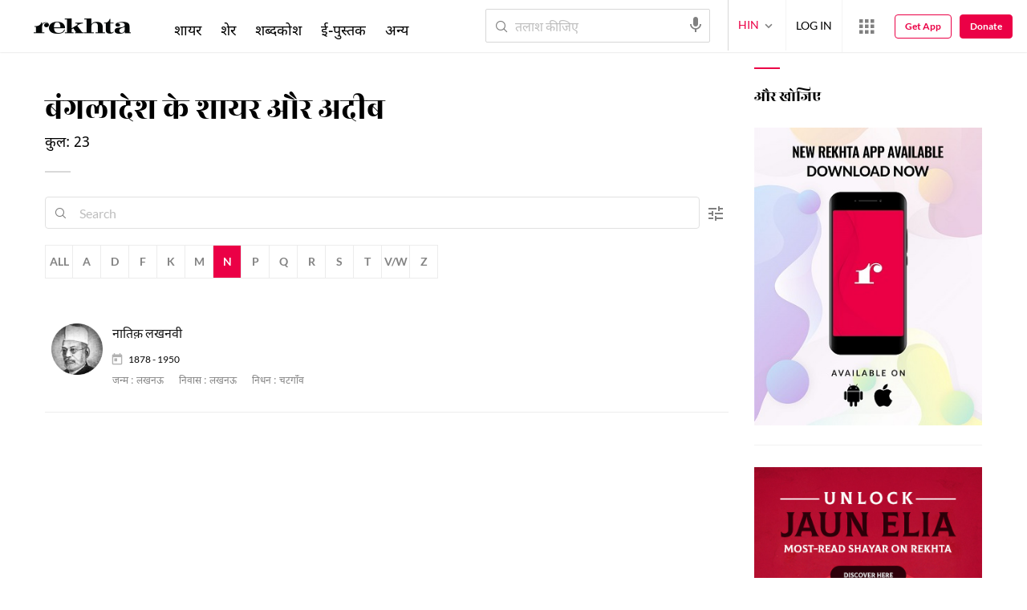

--- FILE ---
content_type: text/html; charset=utf-8
request_url: https://rekhta.org/Home/footer?lang=2
body_size: 5903
content:




<style>
    .contactUsForm {
        position: relative;
    }

    .footerFormLoder {
        position: absolute;
        top: 50%;
        left: 50%;
        transform: translate(-50%,-50%);
        z-index: 99999;
        display: none
    }
</style>

<footer id="footer">



    <div class="newsletterWrap newsletterWrapGlobal">
        <div class="subContainer nwsLtrSubCont clearfix">
            <div class="newsLetterTitle">
                    <h3>रेख़्ता न्यूज़लेटर सबस्क्राइब कीजिए</h3>
                    <h4>नई जानकारियाँ प्राप्त करने के लिए रेख़्ता न्यूज़ लेटर सब्स्क्राइब कीजिए</h4>
            </div>
            <div class="newsLetterForm">
                <fieldset>
                    <form id="newsLetterForm" name="newsLetterForm" method="post">
                        <div class="NLFInput clearfix">

                            <input type="email" name="email" placeholder="ई-मेल" id="nlEmail" />
                            <span class="submitButn">
                                <input type="submit" value="सदस्य बनिए" class="nLSubmitBtn" id="nLSubmitBtn" />
                            </span>
                            <p class="nLError"><i class="rico-critique"></i><span>Incorrect email address</span></p>

                        </div>
                    </form>
                </fieldset>
                <div class="NLFField">

                    <div class="RHPNCheckBoxWrap clearfix">

                        <label class="">
                            <input type="checkbox" id="nLSuH" />
                            <span class="checkMark"></span>
मैंने रेख़्ता की                                    <a href="/cms/privacy-policy?lang=hi" class="RHPNPrivacyPBtn" target="_blank" rel='noopener'> गोपनीयता नीति</a>
पढ़ ली है और इससे सहमत हूँ

                        </label>
                    </div>
                        <p class="pPCheck">Please check notification related information</p>

                </div>
            </div>

            <div class="nLThanksMsg">
<h2>THANK YOU FOR YOUR SUBSCRIPTION!</h2>
                    <p>We will connect to you shortly</p>
            </div>




        </div>

    </div>

    <div class="navContactSocial">

        <div class="subContainer clearfix">

            <div class="footerNavigation">

                    <nav class="FNPoetryType">
                        <h4 class="footerNavTitle">क्विक लिंक्स</h4>
                        <ul>
                            <li class="footerDonateli"><a class="footerDonate" href="/donate?wref=rweb&amp;lang=hi" title="सहयोग" aria-label="सहयोग" rel='noopener'>सहयोग</a></li>
                            <li><a title="क़ाफ़िया शब्दकोश" aria-label="क़ाफ़िया शब्दकोश" href="/qaafiya?wref=rweb&amp;lang=hi">क़ाफ़िया शब्दकोश</a></li>
                            <li><a title="तक़्ती" aria-label="तक़्ती" href="/taqti?wref=rweb&amp;lang=hi">तक़्ती</a></li>
                            <li><a title="उर्दू रीसोर्स" aria-label="उर्दू रीसोर्स" href="/urdu-resources?wref=rweb&amp;lang=hi">उर्दू रीसोर्स</a></li>
                            

                            
                            <li><a title="अपना काम रेख़्ता को भेजें" aria-label="अपना काम रेख़्ता को भेजें" href="/publish-content/ghazal?wref=rweb&amp;lang=hi">अपना काम रेख़्ता को भेजें</a></li>

                        </ul>
                    </nav>



                <nav class="infoNavType">

                        <h4 class="footerNavTitle">जानकारी</h4>
                        <ul class="clearfix">

                            <li><a title="रेख़्ता फ़ाउंडेशन" aria-label="रेख़्ता फ़ाउंडेशन" href="/cms/about-site?wref=rweb&amp;lang=hi">रेख़्ता फ़ाउंडेशन</a></li>
                            <li><a title="संस्थापक : परिचय" aria-label="संस्थापक : परिचय" href="/cms/about-founder?wref=rweb&amp;lang=hi">संस्थापक : परिचय</a></li>
                            <li><a title="संपर्क कीजिए" aria-label="संपर्क कीजिए" href="/contactus?wref=rweb&amp;lang=hi">संपर्क कीजिए</a></li>
                            <li><a title="करियर" aria-label="करियर" href="/career?wref=rweb&amp;lang=hi">करियर</a></li>
                            <li><a title="रेख़्ता एक्सप्लोरर" aria-label="रेख़्ता एक्सप्लोरर" href="/explorer?lang=hi">रेख़्ता एक्सप्लोरर</a></li>
                        </ul>

                    
                </nav>


                <nav class="moreNavType">


                        <h4 class="footerNavTitle">हमारी वेबसाइट्स</h4>
                        <ul>
                            <li><a title="हिन्दवी" aria-label="हिन्दवी" target="_blank" href="https://hindwi.org/?ref=rekhta&cid=f">हिन्दवी</a></li>
                            <li><a title="सूफ़ीनामा" aria-label="सूफ़ीनामा" target="_blank" href="https://sufinama.org/?ref=rekhta&cid=f">सूफ़ीनामा</a></li>
                            <li><a title="रेख़्ता डिक्शनरी" aria-label="रेख़्ता डिक्शनरी" target="_blank" href="https://rekhtadictionary.com/?ref=rekhta&cid=f&amp;lang=hi">रेख़्ता डिक्शनरी</a></li>
                            
                            <li><a title="आमोज़िश" aria-label="आमोज़िश" target="_blank" href="https://rekhtalearning.com/?ref=rekhta&cid=f">Rekhta Learning</a></li>
                            
                            <li><a title="रेख़्ता बुक्स" aria-label="रेख़्ता बुक्स" target="_blank" href="https://rekhtabooks.com/?ref=rekhta&cid=f">रेख़्ता बुक्स</a></li>


                            
                        </ul>

                </nav>

            </div>


            <div class="contactUsForm">

                <div class="cFOverlay"></div>

                <div class="contactUsFormWrap">

                    <i class="rico-close cFWCloseBtn"></i>

                    <h4>संपर्क कीजिए</h4>

<form action="/Home/LayoutPopupContactUs" method="post">                        <div class="contactFormWrap">

                            <div class="formField cFNameField">
                                <input type="text" id="cFName" name="cFName" placeholder="नाम" />

                                <p class="nLError"><i class="rico-critique"></i><span>Incorrect email address</span></p>
                            </div>


                            <div class="formField cFEmailField">
                                <input type="email" id="cFEmail" name="cFEmail" placeholder="ई-मेल" />
                                <p class="nLError"><i class="rico-critique"></i><span>Incorrect email address</span></p>
                            </div>


                                <div class="formField ttt">
                                    <select id="drpCategory" onchange="RemoveValidation();">
                                        <option selected="selected">श्रेणी का चयन करें</option>
                                            <option value="contact@rekhta.org">सामान्य सूचनाओं के लिए</option>
                                            <option value="events@rekhta.org">आयोजन संबंधित</option>
                                            <option value="collaborate@rekhta.org">साझेदारी और सहयोग के लिए</option>
                                            <option value="career@rekhta.org">रेख़्ता के साथ काम करने के लिए</option>
                                            <option value="shayari@rekhta.org">शायरी भेजने के लिए</option>
                                            <option value="social@rekhta.org">सोशल मीडिया से संबंधित</option>

                                    </select>
                                    <p class="nLError"><i class="rico-critique"></i><span>Please Select Type</span></p>

                                </div>

                            <div class="formField cFMsgField">
                                <textarea cols="1" rows="1" id="cFMsg" placeholder="संदेश"></textarea>
                                
                                
                                <p class="nLError"><i class="rico-critique"></i><span>Incorrect email address</span></p>
                            </div>

                            <div class="formField cFPP">
                                <div class="RHPNCheckBoxWrap clearfix">
                                    <label class="">
                                        <input type="checkbox" id="cFSU" value="IsWriteUsPrivacyPolicy">
                                        <span class="checkMark"></span>
मैंने रेख़्ता की                                                <a href="/cms/privacy-policy?lang=hi" class="RHPNPrivacyPBtn" target="_blank" rel='noopener'> गोपनीयता नीति</a>
पढ़ ली है और इससे सहमत हूँ
                                        
                                    </label>



                                </div>
                                <p class="pPCheck">Please check notification related information</p>
                            </div>


                            <div class="formField ftrFrmSbmt">
                                <a href="javascript:void(0);" value="SUBMIT" class="submitFormBtn"><i class="rico-paperplane"></i>भेजिए </a>
                                
                            </div>

                        </div>
</form>                </div>

                <div class="contactUsThanks">
                        <h2>thank you for connecting with us!</h2>
                        <p>We will get back to you shortly</p>
                </div>

                <a href="javascript:void(0);" class="deviceCFBtn"><i class="rico-paperplane"></i>संपर्क कीजिए</a>
                <svg class="screenLoader footerFormLoder" width="50px" height="50px" viewBox="0 0 80 80"><circle class="path" fill="none" stroke-width="5" stroke-linecap="square" cx="40" cy="40" r="30"></circle></svg>


            </div>
        </div>
        <div class="subContainer subConSocApp clearfix">

            <div class="socialMediaShare">

                    <h4> फॉलो कीजिए</h4>
                    <a title="facebook" aria-label="facebook" href="https://www.facebook.com/RekhtaOfficial" target="_blank" rel='noopener' class="rico-facebook"></a>
                    <a title="twitter" aria-label="twitter" href="https://twitter.com/rekhta" target="_blank" rel='noopener' class="rico-twitter"></a>
                    <a title="youtube" aria-label="youtube" href="https://www.youtube.com/jashnerekhtaofficial" target="_blank" rel='noopener' class="rico-youtube"></a>
                    <a title="instagram" aria-label="instagram" href="https://www.instagram.com/rekhta_foundation" target="_blank" rel='noopener' class="rico-instagram"></a>
                    <a title="telegram" aria-label="telegram" href="https://t.me/Rekhta_Official" target="_blank" rel='noopener' class="rico-telegram"></a>

            </div>
                <div class="footerAppNotification">

                    <h4>रेख़्ता ऐप डाउनलोड कीजिए</h4>
                    <a title="appAndriod" aria-label="appAndriod" href="https://rek.ht/rekhta-android-app?ref=rweb" target="_blank" rel='noopener' class="appAndriod"></a>
                    <a title="appIos" aria-label="appIos" href="https://rek.ht/rekhta-ios-app?ref=rweb" target="_blank" rel='noopener' class="appIos"></a>

                </div>
        </div>

    </div>

    <div class="footerSecondaryNavigation">
        <div class="subContainer clearfix">
            <div class="sbFtrMn">
                <a title="प्राइवेसी पॉलिसी" aria-label="प्राइवेसी पॉलिसी" href="/cms/privacy-policy?lang=hi">प्राइवेसी पॉलिसी</a>
                <a title="इस्तेमाल की शर्तें" aria-label="इस्तेमाल की शर्तें" href="/cms/disclaimer?lang=hi">इस्तेमाल की शर्तें</a>

                <a title="कॉपीराइट" aria-label="कॉपीराइट" href="/cms/copyright?lang=hi">कॉपीराइट</a>
                
            </div>
            <p class="sbFtrCpr">© 2026 Rekhta™ Foundation. All rights reserved.</p>
        </div>
    </div>




    <div class="overlay"></div>
    <div class="newsLetterOverlay"></div>
    <div class="overlayRCritiqueForm"></div>

    

</footer>


<script>
    // alert(websiteId)
    if (websiteId == 3) {
        if ($('.poemPageMedia').length > 0) {
            $("#footer_astonband").css("bottom", "50px");
        } else if ($('.srtFltrMblBtns').length > 0) {
            $("#footer_astonband").css("bottom", "52px");
        }
    } else {
        if ($('.poemPageMedia').length > 0) {
            $("#footer_astonband").css("bottom", "56px");
        } else if ($('.srtFltrMblBtns').length > 0) {
            $("#footer_astonband").css("bottom", "52px");
        }
    }

    if ($(window).width() >= 1199) {
        if ($('#header_astonband').length) {
            $('body').addClass('stripEnableHeader');
        }
    } else {

        if ($('#footer_astonband').length) {
            //alert();
            $('body').addClass('stripEnableFooter');
        }
    }


    //function v4subscribeNewsletter() {
    //    debugger;
    //    $("#newsLetterMsg,#nLetterSuccessMsg,#newsLettersuccessMsg,#newsLetterBlankMsg").html("");

    //    var userEmail = $("#txtSubscribeNewsletter").val();
    //    var email = { userEmail: $("#txtSubscribeNewsletter").val() };
    //    var isprivacy = $('#IsPrivacyPolicy').prop('checked');
    //    var ismarketing = $('#IsMarketingPolicy').prop('checked');
    //    if (!validateEmail1(userEmail)) {
    //        $("#newsLetterBlankMsg").html("Please provide a valid Email");
    //        return false;
    //    }
    //    else if (ismarketing === false) {
    //        $("#newsLetterMsg").html("Please check notification related information");
    //        return false;
    //    }

    //    var url = "/home/Api_SubscribeNewsletter";
    //    $.ajax({
    //        url: url,
    //        type: "POST",
    //        contentType: "application/json",
    //        charset: "UTF-8",
    //        data: JSON.stringify({ userEmail: userEmail, isprivacy: isprivacy, ismarketing: ismarketing }),
    //        dataType: "json",
    //        success: function (data) {
    //            if (data.toLowerCase() === "success") {
    //                $("#txtSubscribeNewsletter").val("");
    //                $("#nLetterSuccessMsg").html("Thank you for subscription").slideDown();
    //                var htm =
    //                    "<div><img height='1' width='1' style='border-style:none;' alt='' src='//www.googleadservices.com/pagead/conversion/962755924/?label=n9TXCNOkmVcQ1PqJywM&amp;guid=ON&amp;script=0' /></div>";
    //                $("#googleTracker").html(htm);
    //            }
    //            $("#IsPrivacyPolicy").prop("checked", false);
    //            $("#IsMarketingPolicy").prop("checked", false);
    //            $("#newsLettersuccessMsg").html("Thank you for subscription").slideDown();
    //            // showPopupCritiqueWindow("/Home/Popup_ThankYou?lang=" + currentLanguage);
    //        }
    //    });
    //    setTimeout(function () {
    //        $('#nLetterSuccessMsg, #newsLettersuccessMsg').slideUp();
    //    }, 5000);
    //}


    try {
        $(document).on('click', '.select-selected', function (e) {
            console.log('contact us');
            $(this).parents('.rfContSlct').toggleClass('rfContctSlctActive');
            //$(this).next().slideToggle();
            e.stopPropagation();
        });
        $(document).on('click', '.select-items', function (e) {
            e.stopPropagation();
        });
        $(document).on('click', function (e) {
            $('.rfContSlct').removeClass('rfContctSlctActive');
            $('.select-items').hide();
        });
        $(document).on('click', '.select-items div', function () {
            var slctTxt = $(this).parent().prev();

            $(this).parents('.rfContSlct').removeClass('rfContctSlctActive');
            var optVlu = $(this).text();
            slctTxt.text(optVlu);

            var optValue = $(this).val();
            if (optValue != "" && optValue != undefined) {
                slctTxt.val(optValue);
            }
            $(this).parent().hide();

            if (slctTxt != "Select") {
                slctTxt.addClass('slcActv');
            }
            else {
                slctTxt.removeClass('slcActv');
            }
        });

        $('.rfcountry').on('click', 'div', function () {
            $('.rfContSlct').removeClass('stInvsbl');
            $(".rfstate div").remove();
            var selectedCountry = $(this).val()
            GetStateList(selectedCountry);
        });
    } catch (e) {

    }

    function RemoveValidation() {
        var selectedval = document.getElementById("drpCategory").value;

        if (selectedval != '' || selectedval.trim() != 'SELECT CATEGORY' || selectedval.trim() == 'زمرہ منتخب کریں' || selectedval.trim() == 'श्रेणी का चयन करें' || selectedval != null) {
            $('.ttt .nLError span').text("");
            $('.ttt .nLError').hide();
        }
    }

    $('#drpCategory').on('change', function () {
        $(this).css("color", "#000");
        var selectedval = document.getElementById("drpCategory").value;
        if (selectedval == '' || selectedval.trim() == 'SELECT CATEGORY' || selectedval.trim() == 'زمرہ منتخب کریں' || selectedval.trim() == 'श्रेणी का चयन करें' || selectedval == null) {
            $(this).css("color", "#b3b0b0");
        }
    });
</script>


<style>


    .formField.rfContSlct p.nLError {
        top: 50%;
        transform: translateY(-50%);
    }

    select#drpCategory {
        height: 36px;
        line-height: 36px;
        padding: 0px 12px 0 9px;
        font-size: 13px;
        font-family: 'LatoXRegular','NotoDevanagariRegular','MehrNastaliqRegular';
        background: #fff;
        color: #b3b0b0;
        /*  -webkit-appearance: none;
        -moz-appearance: none;
        appearance: none;*/
        -webkit-border-radius: 0; /* Safari 3-4, iOS 1-3.2, Android 1.6- */
        -moz-border-radius: 0; /* Firefox 1-3.6 */
        border-radius: 0; /* Opera 10.5, IE 9, Safari 5, Chrome, Firefox 4, iOS 4, Android 2.1+ */
        border: 1px solid #e8e8e8;
        -webkit-border-before: 1px solid #e8e8e8;
        -webkit-border-before: 1px solid #e8e8e8;
        -webkit-border-before: solid solid #e8e8e8;
    }

        select#drpCategory:focus {
            outline: none;
        }


    .RHPNCheckBoxWrap label {
        -webkit-tap-highlight-color: transparent
    }
</style>

--- FILE ---
content_type: application/x-javascript; charset=utf-8
request_url: https://world.rekhta.org/user/userinfo
body_size: 177
content:
var userInfo = {"Name":null,"ImageUrl":null,"Id":null,"SessionId":"7d560d7c-4901-4865-8490-8b44f7d8aedc","FavCount":0,"GuestUserValue":null,"SearchSessionId":"7d560d7c-4901-4865-8490-8b44f7d8aedc","Email":null,"host":"world.rekhta.org"};